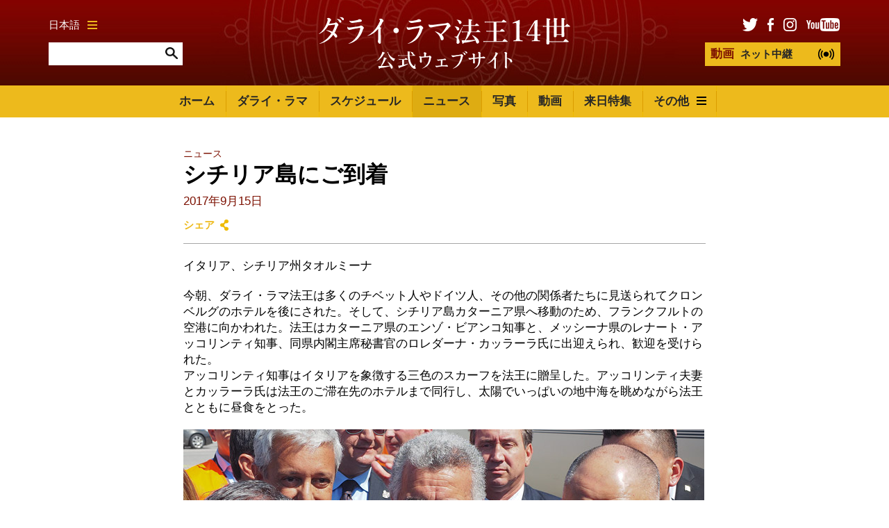

--- FILE ---
content_type: text/html; charset=UTF-8
request_url: https://www.dalailamajapanese.com/news/2017/20170915
body_size: 11774
content:

	


<!DOCTYPE html>
<html lang="ja">

<head>

						
	<title>ダライ・ラマ法王14世日本公式サイト | ダライ・ラマ法王14世日本公式サイト</title>
	<meta name="description" content="ダライ・ラマ法王14世日本公式サイト" />

	<meta property="fb:app_id" content="">
	<meta property="og:url" content="https://www.dalailamajapanese.com/news/2017/20170915" />
	<meta property="og:type" content="website" />
	<meta property="og:title" content="ダライ・ラマ法王14世日本公式サイト | ダライ・ラマ法王14世日本公式サイト" />
	<meta property="og:image" content="https://www.dalailamajapanese.com/assets/pages/_1200x630_crop_center-center_none/social-image.png" />
	<meta property="og:image:width" content="1200" />
	<meta property="og:image:height" content="630" />
	<meta property="og:description" content="ダライ・ラマ法王14世日本公式サイト" />
	<meta property="og:site_name" content="ダライ・ラマ法王14世日本公式サイト" />
	<meta property="og:locale" content="en_US" />
	<meta property="og:locale:alternate" content="en_US" />
	
	<meta name="twitter:card" content="summary_large_image" />
	<meta name="twitter:site" content="" />
	<meta name="twitter:url" content="https://www.dalailamajapanese.com/news/2017/20170915" />
	<meta name="twitter:title" content="ダライ・ラマ法王14世日本公式サイト | ダライ・ラマ法王14世日本公式サイト" />
	<meta name="twitter:description" content="ダライ・ラマ法王14世日本公式サイト" />
	<meta name="twitter:image" content="https://www.dalailamajapanese.com/assets/pages/_1200x600_crop_center-center_none/social-image.png" />

	
	<link rel="home" href="https://www.dalailamajapanese.com/" />
	<link rel="canonical" href="https://www.dalailamajapanese.com/news/2017/20170915">

	<meta http-equiv="X-UA-Compatible" content="IE=edge" />
	<meta http-equiv="Content-Type" content="text/html; charset=utf-8" />
	<meta name="apple-mobile-web-app-title" content="ダライ・ラマ法王14世日本公式サイト">
	<meta name="viewport" content="width=device-width, initial-scale=1.0">

			<!-- AMP pages -->
		<link rel="canonical" href="https://www.dalailamajapanese.com/news/2017/20170915">
		<link rel="amphtml" href="https://www.dalailamajapanese.com/news/2017/20170915/amp">
	
	<!-- Icons -->
	<link rel="shortcut icon" href="/static/min/img/icons/favicon.png" type="image/x-icon" />
	<link rel="apple-touch-icon" href="apple-touch-icon.png">
	<link rel="apple-touch-icon" sizes="120x120" href="/static/min/img/icons/apple-touch-icon-120x120.png">
	<link rel="apple-touch-icon" sizes="180x180" href="/static/min/img/icons/apple-touch-icon-180x180.png">
	<link rel="apple-touch-icon" sizes="76x76" href="/static/min/img/icons/apple-touch-icon-76x76.png">
	<link rel="apple-touch-icon" sizes="152x152" href="/static/min/img/icons/apple-touch-icon-152x152.png">
	<meta name="msapplication-TileColor" content="#FFFFFF" />
	<meta name="msapplication-TileImage" content="/static/min/img/icons/mstile-144x144.png" />
	<meta name="msapplication-square70x70logo" content="/static/min/img/icons/mstile-70x70.png" />
	<meta name="msapplication-square150x150logo" content="/static/min/img/icons/mstile-150x150.png" />
	<meta name="msapplication-wide310x150logo" content="/static/min/img/icons/mstile-310x150.png" />
	<meta name="msapplication-square310x310logo" content="/static/min/img/icons/mstile-310x310.png" />

	<!-- RSS Feeds -->
	<link rel="alternate" type="application/rss+xml" title="ダライ・ラマ法王14世日本公式サイト &raquo; News RSS Feed" href="https://www.dalailamajapanese.com/news/rss/" />
	<link rel="alternate" type="application/rss+xml" title="ダライ・ラマ法王14世日本公式サイト &raquo; Pictures RSS Feed" href="https://www.dalailamajapanese.com/pictures/rss/" />
	<link rel="alternate" type="application/rss+xml" title="ダライ・ラマ法王14世日本公式サイト &raquo; Videos RSS Feed" href="https://www.dalailamajapanese.com/videos/rss/" />

	<!-- Styles -->
	<link href="/static/min/css/styles.min.css" rel="stylesheet">

	<!--[if (lt IE 9)]>
	    <script src="//cdnjs.cloudflare.com/ajax/libs/selectivizr/1.0.2/selectivizr-min.js"></script>
	    <script src="//cdnjs.cloudflare.com/ajax/libs/html5shiv/3.7/html5shiv.min.js"></script>
	<![endif]-->

</head>
<body>

	<div id="fb-root"></div>
	<script>(function(d, s, id) {
	  var js, fjs = d.getElementsByTagName(s)[0];
	  if (d.getElementById(id)) return;
	  js = d.createElement(s); js.id = id;
	  js.src = "//connect.facebook.net/en_GB/sdk.js#xfbml=1&version=v2.8&appId=1448332382136403";
	  fjs.parentNode.insertBefore(js, fjs);
	}(document, 'script', 'facebook-jssdk'));</script>

	<header role="mobile">
		<div class="row">
			<div class="live">
				<a href="/live" class="liveStream"></a>
			</div>
			<div class="logo">
				<a href="/"><img src="/static/min/img/dalai-lama-white-jp.svg" alt="ダライ・ラマ法王14世公式ウェブサイト"></a>
			</div>
			<div class="menu">
				<a href="#" class="burger black toggleMobileNavigation closeMenu" data-content="menuContent">
					<div class="burger-icon">
						<span class="l1"></span>
						<span class="l2"></span>
						<span class="l3"></span>
					</div>
				</a>
			</div>
		</div>
		<div class="quickLinks">
			<div class="column menu active">
				<a href="javascript://" data-target="menuContent">メニュー</a>
			</div>
			<div class="column">
				<a href="javascript://" data-target="searchContent">サイト内検索</a>
			</div>
			<div class="column">
				<a href="javascript://" data-target="socialContent">SNS</a>
			</div>
			<div class="column">
				<a href="javascript://" data-target="languageContent">言語</a>
			</div>
		</div>
	</header>

		<nav role="mobileQuicklinks">
		<ul>
						<li><a href="https://www.dalailamajapanese.com/the-dalai-lama">ダライ・ラマ</a></li>
						<li><a href="https://www.dalailamajapanese.com/schedule">スケジュール</a></li>
						<li><a href="https://www.dalailamajapanese.com/pictures">写真</a></li>
						<li><a href="https://www.dalailamajapanese.com/videos">動画</a></li>
		</ul>
	</nav>
	
	<header role="main">
		<div class="container">
			<div class="search">
				<div class="wrapper">
					<div class="languages">
						<a href="#" class="burger gold languageToggle">
							日本語
							<div class="burger-icon">
								<span class="l1"></span>
								<span class="l2"></span>
								<span class="l3"></span>
							</div>
						</a>
					</div>
					<form action="https://www.dalailamajapanese.com/search/results" class="siteSearch">
						<input type="text" name="q" value="" autocomplete="off">
						<input type="image" src="/static/min/img/search-icon.png">
					</form>
				</div>
			</div>
			<div class="logo">
				<a href="/"><img src="/static/min/img/dalai-lama-white-jp.svg" alt="ダライ・ラマ法王14世公式ウェブサイト"></a>
			</div>
			<div class="social">
				<div class="wrapper">
					<ul class="socialLinks">
						<li><a href="https://twitter.com/dalailamajpn" target="_blank"><img src="/static/min/img/tw-icon.png" alt="ツイッター"></a></li>
						<li><a href="https://www.facebook.com/dalailamajapanese/" target="_blank"><img src="/static/min/img/fb-icon.png" alt="フェイスブック"></a></li>
						<li><a href="https://www.instagram.com/dalailama/" target="_blank"><img src="/static/min/img/instagram-icon.png" alt="インスタグラム"></a></li>
						<li><a href="https://www.youtube.com/dalailamajapanese" target="_blank"><img src="/static/min/img/youtube-icon.png" alt="ユーチューブ"></a></li>
					</ul>
					<a href="/live" class="liveStream">
						<span>動画</span> ネット中継
					</a>
				</div>
			</div>
		</div>
	</header>

	<nav role="desktop">
		<div class="container">
																<ul class="navigation">
						<li><a href="/">ホーム</a></li>
													<li><a href="https://www.dalailamajapanese.com/the-dalai-lama" class="">ダライ・ラマ</a></li>
													<li><a href="https://www.dalailamajapanese.com/schedule" class="">スケジュール</a></li>
													<li><a href="https://www.dalailamajapanese.com/news" class="active">ニュース</a></li>
													<li><a href="https://www.dalailamajapanese.com/pictures" class="">写真</a></li>
													<li><a href="https://www.dalailamajapanese.com/videos" class="">動画</a></li>
													<li><a href="https://www.dalailamajapanese.com/japan-visits" class="">来日特集</a></li>
												<li>
							<a href="#" class="burger dropdownToggle">
								その他
								<div class="burger-icon">
									<span class="l1"></span>
									<span class="l2"></span>
									<span class="l3"></span>
								</div>
							</a>
						</li>
					</ul>
									</div>
		<div class="dropdown">

											<div class="grid grid-quarters">
											<div class="grid-column grid-column-noPadding matchHeight">
							<h6><a href="https://www.dalailamajapanese.com/messages">メッセージ</a></h6>

																							<ul class="subnavigation">
																			<li><a href="https://www.dalailamajapanese.com/messages/compassion-and-human-values">慈悲の心と人間価値</a></li>
																			<li><a href="https://www.dalailamajapanese.com/messages/world-peace">世界平和</a></li>
																			<li><a href="https://www.dalailamajapanese.com/messages/environment">環境</a></li>
																			<li><a href="https://www.dalailamajapanese.com/messages/religious-harmony-1">宗教間の調和</a></li>
																			<li><a href="https://www.dalailamajapanese.com/messages/buddhism">仏教</a></li>
																			<li><a href="https://www.dalailamajapanese.com/messages/retirement-and-reincarnation">引退と転生</a></li>
																			<li><a href="https://www.dalailamajapanese.com/messages/tibet">チベット</a></li>
																			<li><a href="https://www.dalailamajapanese.com/messages/transcripts-and-interviews">インタビューと発言録</a></li>
																			<li><a href="https://www.dalailamajapanese.com/messages/acceptance-speeches">各賞の受諾スピーチ</a></li>
																	</ul>
							
						</div>
											<div class="grid-column grid-column-noPadding matchHeight">
							<h6><a href="https://www.dalailamajapanese.com/teachings">法話</a></h6>

																							<ul class="subnavigation">
																			<li><a href="https://www.dalailamajapanese.com/teachings/attending-the-teachings">インドでの法話会に参加するためのアドバイス</a></li>
																			<li><a href="https://www.dalailamajapanese.com/teachings/dharamsala-guide">ダラムサラ・ガイド</a></li>
																			<li><a href="https://www.dalailamajapanese.com/teachings/training-the-mind">心の訓練</a></li>
																			<li><a href="https://www.dalailamajapanese.com/teachings/words-of-truth">『真実の言葉』</a></li>
																			<li><a href="https://www.dalailamajapanese.com/teachings/kalachakra-initiations">カーラチャクラについて</a></li>
																	</ul>
							
						</div>
											<div class="grid-column grid-column-noPadding matchHeight">
							<h6><a href="https://www.dalailamajapanese.com/office">法王庁</a></h6>

																							<ul class="subnavigation">
																			<li><a href="https://www.dalailamajapanese.com/office/public-audiences">一般謁見</a></li>
																			<li><a href="https://www.dalailamajapanese.com/office/private-audiences">個人謁見</a></li>
																			<li><a href="https://www.dalailamajapanese.com/office/media-interviews">報道関係者のインタビュー</a></li>
																			<li><a href="https://www.dalailamajapanese.com/office/invitations">招聘</a></li>
																			<li><a href="https://www.dalailamajapanese.com/office/contact">問い合せ先</a></li>
																			<li><a href="https://www.dalailamajapanese.com/office/the-dalai-lama-trust">ダライ・ラマ基金</a></li>
																	</ul>
							
						</div>
										<div class="grid-column grid-column-noPadding matchHeight grid-column-books">
						<h6><a href="/books">書籍</a></h6>
						<ul class="books">
															<li>
									<div class="image">
																				<img 
											src="[data-uri]
" 
											data-src="/assets/books/_bookCover/book_083.jpg" 
											alt="よろこびの書 変わりゆく世界のなかで幸せに生きるということ"
										>					
									</div>
								</li>
															<li>
									<div class="image">
																				<img 
											src="[data-uri]
" 
											data-src="/assets/books/_bookCover/book_081.jpg" 
											alt="ダライ・ラマ英語スピーチ集 ― Be Optimistic！楽観主義でいこう！"
										>					
									</div>
								</li>
															<li>
									<div class="image">
																				<img 
											src="[data-uri]
" 
											data-src="/assets/books/_bookCover/book_082.jpg" 
											alt="ダライ・ラマ 声明 1961-2011"
										>					
									</div>
								</li>
															<li>
									<div class="image">
																				<img 
											src="[data-uri]
" 
											data-src="/assets/books/_bookCover/book_080.jpg" 
											alt="愛と信念の言葉"
										>					
									</div>
								</li>
															<li>
									<div class="image">
																				<img 
											src="[data-uri]
" 
											data-src="/assets/books/_bookCover/book_078.jpg" 
											alt="ダライ・ラマ『菩提心の解説』"
										>					
									</div>
								</li>
															<li>
									<div class="image">
																				<img 
											src="[data-uri]
" 
											data-src="/assets/books/_bookCover/book_077.jpg" 
											alt="小さないじわるを消すだけで"
										>					
									</div>
								</li>
													</ul>
						<a href="/books" class="xsmall">すべて見る</a>

					</div>
				</div>
			
		</div>
	</nav>

	<div class="hideOnNavigation">

		
	<section role="header" class="small">
		<div class="grid grid-twothirds-centered">
			<div class="grid-column grid-column-noPadding">
				
<ul class="breadcrumb">

			<li><a href="/news">ニュース</a></li>

	</ul>
				<h1>
									シチリア島にご到着
									<span>
						
 											2017年9月15日
										</span>
				</h1>
				<div class="controls">
					<div class="sharing">
						<a href="" class="shareToggle">シェア</a>					</div>
				</div>
			</div>
		</div>
	</section>

	<section role="newsPost">
		<div class="grid grid-twothirds-centered">
			<div class="grid-column showCaptions fitVideos newsContentArea">
				<p>イタリア、シチリア州タオルミーナ</p><p>今朝、ダライ・ラマ法王は多くのチベット人やドイツ人、その他の関係者たちに見送られてクロンベルグのホテルを後にされた。そして、シチリア島カターニア県へ移動のため、フランクフルトの空港に向かわれた。法王はカターニア県のエンゾ・ビアンコ知事と、メッシーナ県のレナート・アッコリンティ知事、同県内閣主席秘書官のロレダーナ・カッラーラ氏に出迎えられ、歓迎を受けられた。<br>アッコリンティ知事はイタリアを象徴する三色のスカーフを法王に贈呈した。アッコリンティ夫妻とカッラーラ氏は法王のご滞在先のホテルまで同行し、太陽でいっぱいの地中海を眺めながら法王とともに昼食をとった。</p><figure><img src="/assets/news-articles/2017-09-15-Sicily-N01-P9150043.jpg" alt="カターニアの空港で、同県のエンゾ・ビアンコ知事とメッシーナ県のレナート・アッコリンティ知事に出迎えられるダライ・ラマ法王。2017年9月15日、イタリア、シチリア州（撮影：ジェレミー・ラッセル / 法王庁）" title="カターニアの空港で、同県のエンゾ・ビアンコ知事とメッシーナ県のレナート・アッコリンティ知事に出迎えられるダライ・ラマ法王。2017年9月15日、イタリア、シチリア州（撮影：ジェレミー・ラッセル / 法王庁）"></figure><p>明日の午前中、ダライ・ラマ法王はギリシャ劇場で「平和とは人々との出会い」と題する一般講演を行われる予定である。</p>
			</div>
		</div>
	</section>


		<footer role="social">
			<div class="container">
				<ul>
					<li><a href="https://twitter.com/dalailamajpn" target="_blank"><img src="/static/min/img/tw-icon-large.png" alt="フェイスブック"></a></li>
					<li><a href="https://www.facebook.com/dalailamajapanese/" target="_blank"><img src="/static/min/img/fb-icon-large.png" alt="ツイッター"></a></li>
					<li><a href="https://www.instagram.com/dalailama/" target="_blank"><img src="/static/min/img/instagram-icon-large.png" alt="インスタグラム"></a></li>
					<li><a href="https://www.youtube.com/dalailamajapanese" target="_blank"><img src="/static/min/img/youtube-icon-large.png" alt="ユーチューブ"></a></li>
				</ul>
			</div>
		</footer>

		<footer role="copyright">
			<div class="container">
				<ul>
					<li class="first">ダライ・ラマ法王14世公式ウェブサイトに掲載の記事・写真などの著作権はダライ・ラマ法王庁または、正当な権利を有する第三者に属します。</li>
				</ul>
			</div>
		</footer>

	</div>

	<div class="overlayScreen"></div>

	<div class="tintedScreen"></div>
	<div class="socialSharingPopup">
		<div class="padding">
			<h3>シェア</h3>
			<ul>
				<li class="facebook"><a href="https://www.facebook.com/sharer/sharer.php?u=/news/2017/20170915" target="_blank">フェイスブック</a></li>
				<li class="twitter"><a href="https://twitter.com/share?text=シチリア島にご到着&amp;url=/news/2017/20170915" target="_blank">ツイッター</a></li>
				<li class="email"><a href="/cdn-cgi/l/email-protection#152a6660777f70766128597c7b7e357a7b35617d7035517479747c355974787435627077667c6170337478652e777a716c28567d70767e357a606135617d7c6635657472702f353a7b7062663a272524223a27252422252c2420">メール</a></li>
			</ul>
			<div class="clipboard">
				<a href="javascript://" class="button gold copy" data-clipboard-target="#copyToClipboard" alt="Copy to clipboard">コピーする</a>
				<input type="text" id="copyToClipboard" value="/news/2017/20170915">
			</div>
		</div>
	</div>
	<div class="languagePopup">
		<div class="padding">
			<h3>言語を選択</h3>
			<ul>
				<li><a href="http://www.dalailamaworld.com/" target="_blank"><img src="/static/min/img/languages/chinese.png" alt="Chinese"></a></li>
				<li><a href="http://www.gyalwarinpoche.com/" target="_blank"><img src="/static/min/img/languages/tibetan.png" alt="Tibetan"></a></li>
				<li><a href="http://www.dalailamahindi.com/" target="_blank"><img src="/static/min/img/languages/hindi.png" alt="Hindi"></a></li>
				<li><a href="https://www.dalailama.com/" target="_blank"><img src="/static/min/img/languages/english.png" alt="English"></a></li>
				<li><a href="http://it.dalailama.com/" target="_blank"><img src="/static/min/img/languages/italiano.png" alt="Italiano"></a></li>
				<li><a href="http://de.dalailama.com/" target="_blank"><img src="/static/min/img/languages/deutsch.png" alt="Deutsch"></a></li>
				<li><a href="https://mn.dalailama.com/" target="_blank"><img src="/static/min/img/languages/mongol.png" alt="Mongolian"></a></li>
				<li><a href="https://ru.dalailama.com/" target="_blank"><img src="/static/min/img/languages/russian.png" alt="Russian"></a></li>
				<li><a href="https://fr.dalailama.com/" target="_blank"><img src="/static/min/img/languages/french.png" alt="Français"></a></li>
				<li><a href="https://vn.dalailama.com/" target="_blank"><img src="/static/min/img/languages/vietnamese.png" alt="Tiếng Việt"></a></li>
				<li><a href="http://eldalailama.com/" target="_blank"><img src="/static/min/img/languages/spanish.png" alt="Español"></a></li>
			</ul>
		</div>
	</div>

	<div class="mobileNavigation">
		<div class="socialContent screen">
			<h3>ソーシャル・ネットワーキング・サービス</h3>
			<ul>
				<li><a href="https://www.facebook.com/dalailamajapanese/" target="_blank">フェイスブック</a></li>
				<li><a href="https://twitter.com/dalailamajpn" target="_blank">ツイッター</a></li>
				<li><a href="https://www.instagram.com/dalailama/" target="_blank">インスタグラム</a></li>
				<li><a href="https://www.youtube.com/dalailamajapanese" target="_blank">ユーチューブ</a></li>
			</ul>
		</div>
		<div class="languageContent screen">
			<h3>言語を選択</h3>
			<ul>
				<li><a href="http://www.dalailamaworld.com/" target="_blank">Chinese</a></li>
				<li><a href="http://www.gyalwarinpoche.com/" target="_blank">Tibetan</a></li>
				<li><a href="http://www.dalailamahindi.com/" target="_blank">Hindi</a></li>
				<li><a href="https://www.dalailama.com/" target="_blank">English</a></li>
				<li><a href="http://de.dalailama.com/" target="_blank">Deutsch</a></li>
				<li><a href="http://it.dalailama.com/" target="_blank">Italiano</a></li>
				<li><a href="https://mn.dalailama.com/" target="_blank">Mongolian</a></li>
				<li><a href="https://ru.dalailama.com/" target="_blank">Russian</a></li>
				<li><a href="https://fr.dalailama.com/" target="_blank">Français</a></li>
				<li><a href="https://vn.dalailama.com/" target="_blank">Tiếng Việt</a></li>
				<li><a href="http://eldalailama.com/" target="_blank">Español</a></li>
			</ul>
		</div>
		<div class="searchContent screen">
			<form action="https://www.dalailamajapanese.com/search/results" class="siteSearch">
				<h3>サイト内検索</h3>
				<input type="text" name="q" value="" autocomplete="off">
				<input type="image" src="/static/min/img/search-icon.png">
			</form>
			<h3>上位検索キーワード</h3>
			<ul>
				<li><a href="/search/results?q=schedule">スケジュール</a></li>
				<li><a href="/search/results?q=biography">略歴</a></li>
				<li><a href="/search/results?q=awards">受賞歴</a></li>
			</ul>
		</div>
		<div class="menuContent screen">
			 			<ul>
 				<li class="nav-item-level-1"><a href="/">ホーム</a></li>
				
																																																														
					<li class="nav-item-level-1    nav-item-has-children " id="nav-item-1">
						<a href="https://www.dalailamajapanese.com/the-dalai-lama">
							ダライ・ラマ
						</a>
												<span class="toggle-children toggle-children-trigger">
							<svg xmlns="http://www.w3.org/2000/svg" width="40px" height="40px" viewBox="0 0 24 24"><path d="M16.59 8.59L12 13.17 7.41 8.59 6 10l6 6 6-6z"/ fill="#edba1c"></svg>
						</span>
						
													<ul class="children">
																
								
																																																														
					<li class="nav-item-level-2    nav-item-has-children " id="nav-item-2">
						<a href="https://www.dalailamajapanese.com/the-dalai-lama/biography-and-daily-life">
							ダライ・ラマ法王14世の歩み
						</a>
												<span class="toggle-children toggle-children-trigger">
							<svg xmlns="http://www.w3.org/2000/svg" width="40px" height="40px" viewBox="0 0 24 24"><path d="M16.59 8.59L12 13.17 7.41 8.59 6 10l6 6 6-6z"/ fill="#edba1c"></svg>
						</span>
						
													<ul class="children">
																
								
																																																														
					<li class="nav-item-level-3     " id="nav-item-3">
						<a href="https://www.dalailamajapanese.com/the-dalai-lama/biography-and-daily-life/three-main-commitments">
							三つの主な使命について
						</a>
						
						
						 
					</li>
				
																																																														
					<li class="nav-item-level-3     " id="nav-item-4">
						<a href="https://www.dalailamajapanese.com/the-dalai-lama/biography-and-daily-life/brief-biography">
							ダライ・ラマ法王14世の略歴
						</a>
						
						
						 
					</li>
				
																																																														
					<li class="nav-item-level-3     " id="nav-item-5">
						<a href="https://www.dalailamajapanese.com/the-dalai-lama/biography-and-daily-life/birth-to-exile">
							誕生から亡命まで
						</a>
						
						
						 
					</li>
				
																																																														
					<li class="nav-item-level-3    nav-item-has-children " id="nav-item-6">
						<a href="https://www.dalailamajapanese.com/the-dalai-lama/biography-and-daily-life/retirement">
							引退について
						</a>
												<span class="toggle-children toggle-children-trigger">
							<svg xmlns="http://www.w3.org/2000/svg" width="40px" height="40px" viewBox="0 0 24 24"><path d="M16.59 8.59L12 13.17 7.41 8.59 6 10l6 6 6-6z"/ fill="#edba1c"></svg>
						</span>
						
													<ul class="children">
																
								
																																																														
					<li class="nav-item-level-4     " id="nav-item-7">
						<a href="https://www.dalailamajapanese.com/the-dalai-lama/biography-and-daily-life/retirement/52nd-anniversary-of-tibetan-uprising-day-statement">
							チベット民族蜂起52周年記念日におけるダライ・ラマ法王の声明
						</a>
						
						
						 
					</li>
				
																																																														
					<li class="nav-item-level-4     " id="nav-item-8">
						<a href="https://www.dalailamajapanese.com/the-dalai-lama/biography-and-daily-life/retirement/message-to-14th-assembly">
							第14期チベット亡命政権議会に際してのダライ・ラマ法王のメッセージ
						</a>
						
						
						 
					</li>
				
																																																														
					<li class="nav-item-level-4     " id="nav-item-9">
						<a href="https://www.dalailamajapanese.com/the-dalai-lama/biography-and-daily-life/retirement/retirement-remarks">
							ダライ・ラマ法王、引退について語る
						</a>
						
						
						 
					</li>
											</ul>
						
						 
					</li>
				
																																																														
					<li class="nav-item-level-3     " id="nav-item-10">
						<a href="https://www.dalailamajapanese.com/the-dalai-lama/biography-and-daily-life/reincarnation">
							ダライ・ラマの化身認定制度について
						</a>
						
						
						 
					</li>
				
																																																														
					<li class="nav-item-level-3     " id="nav-item-11">
						<a href="https://www.dalailamajapanese.com/the-dalai-lama/biography-and-daily-life/a-routine-day">
							日常
						</a>
						
						
						 
					</li>
				
																																																														
					<li class="nav-item-level-3     " id="nav-item-12">
						<a href="https://www.dalailamajapanese.com/the-dalai-lama/biography-and-daily-life/questions-answers">
							質疑応答
						</a>
						
						
						 
					</li>
				
																																																														
					<li class="nav-item-level-3     " id="nav-item-13">
						<a href="https://www.dalailamajapanese.com/the-dalai-lama/biography-and-daily-life/chronology-of-events">
							年表
						</a>
						
						
						 
					</li>
											</ul>
						
						 
					</li>
				
																																																														
					<li class="nav-item-level-2    nav-item-has-children " id="nav-item-14">
						<a href="https://www.dalailamajapanese.com/the-dalai-lama/previous-dalai-lamas">
							歴代ダライ・ラマ法王
						</a>
												<span class="toggle-children toggle-children-trigger">
							<svg xmlns="http://www.w3.org/2000/svg" width="40px" height="40px" viewBox="0 0 24 24"><path d="M16.59 8.59L12 13.17 7.41 8.59 6 10l6 6 6-6z"/ fill="#edba1c"></svg>
						</span>
						
													<ul class="children">
																
								
																																																														
					<li class="nav-item-level-3     " id="nav-item-15">
						<a href="https://www.dalailamajapanese.com/the-dalai-lama/previous-dalai-lamas/previous-dalai-lama">
							歴代ダライ・ラマ法王の略歴
						</a>
						
						
						 
					</li>
											</ul>
						
						 
					</li>
											</ul>
						
						 
					</li>
				
																																																														
					<li class="nav-item-level-1    nav-item-has-children " id="nav-item-16">
						<a href="https://www.dalailamajapanese.com/schedule">
							スケジュール
						</a>
												<span class="toggle-children toggle-children-trigger">
							<svg xmlns="http://www.w3.org/2000/svg" width="40px" height="40px" viewBox="0 0 24 24"><path d="M16.59 8.59L12 13.17 7.41 8.59 6 10l6 6 6-6z"/ fill="#edba1c"></svg>
						</span>
						
													<ul class="children">
																											<li class="nav-item-level-2"><a href="/schedule/2026-schedule-archive">2026年履歴</a></li>
																			<li class="nav-item-level-2"><a href="/schedule/2025-schedule-archive">2025年履歴</a></li>
																			<li class="nav-item-level-2"><a href="/schedule/2024-schedule-archive">2024年履歴</a></li>
																			<li class="nav-item-level-2"><a href="/schedule/2023-schedule-archive">2023年履歴</a></li>
																			<li class="nav-item-level-2"><a href="/schedule/2022-schedule-archive">2022年履歴</a></li>
																			<li class="nav-item-level-2"><a href="/schedule/2021-schedule-archive">2021年履歴</a></li>
																			<li class="nav-item-level-2"><a href="/schedule/2020-schedule-archive">2020年履歴</a></li>
																			<li class="nav-item-level-2"><a href="/schedule/2019-schedule-archive">2019年履歴</a></li>
																			<li class="nav-item-level-2"><a href="/schedule/2018-schedule-archive">2018年履歴</a></li>
																			<li class="nav-item-level-2"><a href="/schedule/2017-schedule-archive">2017年履歴</a></li>
																									
								
																																																														
					<li class="nav-item-level-2     " id="nav-item-17">
						<a href="https://www.dalailamajapanese.com/schedule/2016-archive">
							2016年履歴
						</a>
						
						
						 
					</li>
				
																																																														
					<li class="nav-item-level-2     " id="nav-item-18">
						<a href="https://www.dalailamajapanese.com/schedule/2015-archive">
							2015年履歴
						</a>
						
						
						 
					</li>
											</ul>
						
						 
					</li>
				
																																																														
					<li class="nav-item-level-1     nav-item-has-children" id="nav-item-19">
						<a href="https://www.dalailamajapanese.com/news">
							ニュース
						</a>
												<span class="toggle-children toggle-children-trigger">
							<svg xmlns="http://www.w3.org/2000/svg" width="40px" height="40px" viewBox="0 0 24 24"><path d="M16.59 8.59L12 13.17 7.41 8.59 6 10l6 6 6-6z"/ fill="#edba1c"></svg>
						</span>
						
						
						 							<ul class="children">
																										<li class="nav-item-has-children nav-item-level-2">
										<a href="#" class="toggle-children-trigger">2026年履歴</a>
										<span class="toggle-children toggle-children-trigger">
											<svg xmlns="http://www.w3.org/2000/svg" width="40px" height="40px" viewBox="0 0 24 24"><path d="M16.59 8.59L12 13.17 7.41 8.59 6 10l6 6 6-6z"/ fill="#edba1c"></svg>
										</span>
										<ul class="children">
																							
																																			
																																			
																																			
																																			
																																			
																																			
																																			
																																			
																																			
																																			
																																																<li class="nav-item-level-3">
														<a href="https://www.dalailamajapanese.com/news/archive/2026/1">January</a>
													</li>
																																	</ul>
									</li>
																										<li class="nav-item-has-children nav-item-level-2">
										<a href="#" class="toggle-children-trigger">2025年履歴</a>
										<span class="toggle-children toggle-children-trigger">
											<svg xmlns="http://www.w3.org/2000/svg" width="40px" height="40px" viewBox="0 0 24 24"><path d="M16.59 8.59L12 13.17 7.41 8.59 6 10l6 6 6-6z"/ fill="#edba1c"></svg>
										</span>
										<ul class="children">
																																				<li class="nav-item-level-3">
														<a href="https://www.dalailamajapanese.com/news/archive/2025/12">December</a>
													</li>
																																																<li class="nav-item-level-3">
														<a href="https://www.dalailamajapanese.com/news/archive/2025/11">November</a>
													</li>
																																																<li class="nav-item-level-3">
														<a href="https://www.dalailamajapanese.com/news/archive/2025/10">October</a>
													</li>
																																																<li class="nav-item-level-3">
														<a href="https://www.dalailamajapanese.com/news/archive/2025/9">September</a>
													</li>
																																																<li class="nav-item-level-3">
														<a href="https://www.dalailamajapanese.com/news/archive/2025/8">August</a>
													</li>
																																																<li class="nav-item-level-3">
														<a href="https://www.dalailamajapanese.com/news/archive/2025/7">July</a>
													</li>
																																																<li class="nav-item-level-3">
														<a href="https://www.dalailamajapanese.com/news/archive/2025/6">June</a>
													</li>
																																																<li class="nav-item-level-3">
														<a href="https://www.dalailamajapanese.com/news/archive/2025/5">May</a>
													</li>
																																																<li class="nav-item-level-3">
														<a href="https://www.dalailamajapanese.com/news/archive/2025/4">April</a>
													</li>
																																																<li class="nav-item-level-3">
														<a href="https://www.dalailamajapanese.com/news/archive/2025/3">March</a>
													</li>
																																																<li class="nav-item-level-3">
														<a href="https://www.dalailamajapanese.com/news/archive/2025/2">February</a>
													</li>
																																																<li class="nav-item-level-3">
														<a href="https://www.dalailamajapanese.com/news/archive/2025/1">January</a>
													</li>
																																	</ul>
									</li>
																										<li class="nav-item-has-children nav-item-level-2">
										<a href="#" class="toggle-children-trigger">2024年履歴</a>
										<span class="toggle-children toggle-children-trigger">
											<svg xmlns="http://www.w3.org/2000/svg" width="40px" height="40px" viewBox="0 0 24 24"><path d="M16.59 8.59L12 13.17 7.41 8.59 6 10l6 6 6-6z"/ fill="#edba1c"></svg>
										</span>
										<ul class="children">
																																				<li class="nav-item-level-3">
														<a href="https://www.dalailamajapanese.com/news/archive/2024/12">December</a>
													</li>
																																																<li class="nav-item-level-3">
														<a href="https://www.dalailamajapanese.com/news/archive/2024/11">November</a>
													</li>
																																																<li class="nav-item-level-3">
														<a href="https://www.dalailamajapanese.com/news/archive/2024/10">October</a>
													</li>
																																																<li class="nav-item-level-3">
														<a href="https://www.dalailamajapanese.com/news/archive/2024/9">September</a>
													</li>
																																																<li class="nav-item-level-3">
														<a href="https://www.dalailamajapanese.com/news/archive/2024/8">August</a>
													</li>
																																																<li class="nav-item-level-3">
														<a href="https://www.dalailamajapanese.com/news/archive/2024/7">July</a>
													</li>
																																																<li class="nav-item-level-3">
														<a href="https://www.dalailamajapanese.com/news/archive/2024/6">June</a>
													</li>
																																																<li class="nav-item-level-3">
														<a href="https://www.dalailamajapanese.com/news/archive/2024/5">May</a>
													</li>
																																																<li class="nav-item-level-3">
														<a href="https://www.dalailamajapanese.com/news/archive/2024/4">April</a>
													</li>
																																																<li class="nav-item-level-3">
														<a href="https://www.dalailamajapanese.com/news/archive/2024/3">March</a>
													</li>
																																																<li class="nav-item-level-3">
														<a href="https://www.dalailamajapanese.com/news/archive/2024/2">February</a>
													</li>
																																																<li class="nav-item-level-3">
														<a href="https://www.dalailamajapanese.com/news/archive/2024/1">January</a>
													</li>
																																	</ul>
									</li>
																										<li class="nav-item-has-children nav-item-level-2">
										<a href="#" class="toggle-children-trigger">2023年履歴</a>
										<span class="toggle-children toggle-children-trigger">
											<svg xmlns="http://www.w3.org/2000/svg" width="40px" height="40px" viewBox="0 0 24 24"><path d="M16.59 8.59L12 13.17 7.41 8.59 6 10l6 6 6-6z"/ fill="#edba1c"></svg>
										</span>
										<ul class="children">
																																				<li class="nav-item-level-3">
														<a href="https://www.dalailamajapanese.com/news/archive/2023/12">December</a>
													</li>
																																																<li class="nav-item-level-3">
														<a href="https://www.dalailamajapanese.com/news/archive/2023/11">November</a>
													</li>
																																																<li class="nav-item-level-3">
														<a href="https://www.dalailamajapanese.com/news/archive/2023/10">October</a>
													</li>
																																																<li class="nav-item-level-3">
														<a href="https://www.dalailamajapanese.com/news/archive/2023/9">September</a>
													</li>
																																																<li class="nav-item-level-3">
														<a href="https://www.dalailamajapanese.com/news/archive/2023/8">August</a>
													</li>
																																																<li class="nav-item-level-3">
														<a href="https://www.dalailamajapanese.com/news/archive/2023/7">July</a>
													</li>
																																																<li class="nav-item-level-3">
														<a href="https://www.dalailamajapanese.com/news/archive/2023/6">June</a>
													</li>
																																																<li class="nav-item-level-3">
														<a href="https://www.dalailamajapanese.com/news/archive/2023/5">May</a>
													</li>
																																																<li class="nav-item-level-3">
														<a href="https://www.dalailamajapanese.com/news/archive/2023/4">April</a>
													</li>
																																																<li class="nav-item-level-3">
														<a href="https://www.dalailamajapanese.com/news/archive/2023/3">March</a>
													</li>
																																																<li class="nav-item-level-3">
														<a href="https://www.dalailamajapanese.com/news/archive/2023/2">February</a>
													</li>
																																																<li class="nav-item-level-3">
														<a href="https://www.dalailamajapanese.com/news/archive/2023/1">January</a>
													</li>
																																	</ul>
									</li>
																										<li class="nav-item-has-children nav-item-level-2">
										<a href="#" class="toggle-children-trigger">2022年履歴</a>
										<span class="toggle-children toggle-children-trigger">
											<svg xmlns="http://www.w3.org/2000/svg" width="40px" height="40px" viewBox="0 0 24 24"><path d="M16.59 8.59L12 13.17 7.41 8.59 6 10l6 6 6-6z"/ fill="#edba1c"></svg>
										</span>
										<ul class="children">
																																				<li class="nav-item-level-3">
														<a href="https://www.dalailamajapanese.com/news/archive/2022/12">December</a>
													</li>
																																																<li class="nav-item-level-3">
														<a href="https://www.dalailamajapanese.com/news/archive/2022/11">November</a>
													</li>
																																																<li class="nav-item-level-3">
														<a href="https://www.dalailamajapanese.com/news/archive/2022/10">October</a>
													</li>
																																																<li class="nav-item-level-3">
														<a href="https://www.dalailamajapanese.com/news/archive/2022/9">September</a>
													</li>
																																																<li class="nav-item-level-3">
														<a href="https://www.dalailamajapanese.com/news/archive/2022/8">August</a>
													</li>
																																																<li class="nav-item-level-3">
														<a href="https://www.dalailamajapanese.com/news/archive/2022/7">July</a>
													</li>
																																																<li class="nav-item-level-3">
														<a href="https://www.dalailamajapanese.com/news/archive/2022/6">June</a>
													</li>
																																																<li class="nav-item-level-3">
														<a href="https://www.dalailamajapanese.com/news/archive/2022/5">May</a>
													</li>
																																																<li class="nav-item-level-3">
														<a href="https://www.dalailamajapanese.com/news/archive/2022/4">April</a>
													</li>
																																																<li class="nav-item-level-3">
														<a href="https://www.dalailamajapanese.com/news/archive/2022/3">March</a>
													</li>
																																																<li class="nav-item-level-3">
														<a href="https://www.dalailamajapanese.com/news/archive/2022/2">February</a>
													</li>
																																																<li class="nav-item-level-3">
														<a href="https://www.dalailamajapanese.com/news/archive/2022/1">January</a>
													</li>
																																	</ul>
									</li>
																										<li class="nav-item-has-children nav-item-level-2">
										<a href="#" class="toggle-children-trigger">2021年履歴</a>
										<span class="toggle-children toggle-children-trigger">
											<svg xmlns="http://www.w3.org/2000/svg" width="40px" height="40px" viewBox="0 0 24 24"><path d="M16.59 8.59L12 13.17 7.41 8.59 6 10l6 6 6-6z"/ fill="#edba1c"></svg>
										</span>
										<ul class="children">
																																				<li class="nav-item-level-3">
														<a href="https://www.dalailamajapanese.com/news/archive/2021/12">December</a>
													</li>
																																																<li class="nav-item-level-3">
														<a href="https://www.dalailamajapanese.com/news/archive/2021/11">November</a>
													</li>
																																																<li class="nav-item-level-3">
														<a href="https://www.dalailamajapanese.com/news/archive/2021/10">October</a>
													</li>
																																																<li class="nav-item-level-3">
														<a href="https://www.dalailamajapanese.com/news/archive/2021/9">September</a>
													</li>
																																																<li class="nav-item-level-3">
														<a href="https://www.dalailamajapanese.com/news/archive/2021/8">August</a>
													</li>
																																																<li class="nav-item-level-3">
														<a href="https://www.dalailamajapanese.com/news/archive/2021/7">July</a>
													</li>
																																																<li class="nav-item-level-3">
														<a href="https://www.dalailamajapanese.com/news/archive/2021/6">June</a>
													</li>
																																																<li class="nav-item-level-3">
														<a href="https://www.dalailamajapanese.com/news/archive/2021/5">May</a>
													</li>
																																																<li class="nav-item-level-3">
														<a href="https://www.dalailamajapanese.com/news/archive/2021/4">April</a>
													</li>
																																																<li class="nav-item-level-3">
														<a href="https://www.dalailamajapanese.com/news/archive/2021/3">March</a>
													</li>
																																																<li class="nav-item-level-3">
														<a href="https://www.dalailamajapanese.com/news/archive/2021/2">February</a>
													</li>
																																																<li class="nav-item-level-3">
														<a href="https://www.dalailamajapanese.com/news/archive/2021/1">January</a>
													</li>
																																	</ul>
									</li>
																										<li class="nav-item-has-children nav-item-level-2">
										<a href="#" class="toggle-children-trigger">2020年履歴</a>
										<span class="toggle-children toggle-children-trigger">
											<svg xmlns="http://www.w3.org/2000/svg" width="40px" height="40px" viewBox="0 0 24 24"><path d="M16.59 8.59L12 13.17 7.41 8.59 6 10l6 6 6-6z"/ fill="#edba1c"></svg>
										</span>
										<ul class="children">
																																				<li class="nav-item-level-3">
														<a href="https://www.dalailamajapanese.com/news/archive/2020/12">December</a>
													</li>
																																																<li class="nav-item-level-3">
														<a href="https://www.dalailamajapanese.com/news/archive/2020/11">November</a>
													</li>
																																																<li class="nav-item-level-3">
														<a href="https://www.dalailamajapanese.com/news/archive/2020/10">October</a>
													</li>
																																																<li class="nav-item-level-3">
														<a href="https://www.dalailamajapanese.com/news/archive/2020/9">September</a>
													</li>
																																																<li class="nav-item-level-3">
														<a href="https://www.dalailamajapanese.com/news/archive/2020/8">August</a>
													</li>
																																																<li class="nav-item-level-3">
														<a href="https://www.dalailamajapanese.com/news/archive/2020/7">July</a>
													</li>
																																																<li class="nav-item-level-3">
														<a href="https://www.dalailamajapanese.com/news/archive/2020/6">June</a>
													</li>
																																																<li class="nav-item-level-3">
														<a href="https://www.dalailamajapanese.com/news/archive/2020/5">May</a>
													</li>
																																																<li class="nav-item-level-3">
														<a href="https://www.dalailamajapanese.com/news/archive/2020/4">April</a>
													</li>
																																																<li class="nav-item-level-3">
														<a href="https://www.dalailamajapanese.com/news/archive/2020/3">March</a>
													</li>
																																																<li class="nav-item-level-3">
														<a href="https://www.dalailamajapanese.com/news/archive/2020/2">February</a>
													</li>
																																																<li class="nav-item-level-3">
														<a href="https://www.dalailamajapanese.com/news/archive/2020/1">January</a>
													</li>
																																	</ul>
									</li>
																										<li class="nav-item-has-children nav-item-level-2">
										<a href="#" class="toggle-children-trigger">2019年履歴</a>
										<span class="toggle-children toggle-children-trigger">
											<svg xmlns="http://www.w3.org/2000/svg" width="40px" height="40px" viewBox="0 0 24 24"><path d="M16.59 8.59L12 13.17 7.41 8.59 6 10l6 6 6-6z"/ fill="#edba1c"></svg>
										</span>
										<ul class="children">
																																				<li class="nav-item-level-3">
														<a href="https://www.dalailamajapanese.com/news/archive/2019/12">December</a>
													</li>
																																																<li class="nav-item-level-3">
														<a href="https://www.dalailamajapanese.com/news/archive/2019/11">November</a>
													</li>
																																																<li class="nav-item-level-3">
														<a href="https://www.dalailamajapanese.com/news/archive/2019/10">October</a>
													</li>
																																																<li class="nav-item-level-3">
														<a href="https://www.dalailamajapanese.com/news/archive/2019/9">September</a>
													</li>
																																																<li class="nav-item-level-3">
														<a href="https://www.dalailamajapanese.com/news/archive/2019/8">August</a>
													</li>
																																																<li class="nav-item-level-3">
														<a href="https://www.dalailamajapanese.com/news/archive/2019/7">July</a>
													</li>
																																																<li class="nav-item-level-3">
														<a href="https://www.dalailamajapanese.com/news/archive/2019/6">June</a>
													</li>
																																																<li class="nav-item-level-3">
														<a href="https://www.dalailamajapanese.com/news/archive/2019/5">May</a>
													</li>
																																																<li class="nav-item-level-3">
														<a href="https://www.dalailamajapanese.com/news/archive/2019/4">April</a>
													</li>
																																																<li class="nav-item-level-3">
														<a href="https://www.dalailamajapanese.com/news/archive/2019/3">March</a>
													</li>
																																																<li class="nav-item-level-3">
														<a href="https://www.dalailamajapanese.com/news/archive/2019/2">February</a>
													</li>
																																																<li class="nav-item-level-3">
														<a href="https://www.dalailamajapanese.com/news/archive/2019/1">January</a>
													</li>
																																	</ul>
									</li>
																										<li class="nav-item-has-children nav-item-level-2">
										<a href="#" class="toggle-children-trigger">2018年履歴</a>
										<span class="toggle-children toggle-children-trigger">
											<svg xmlns="http://www.w3.org/2000/svg" width="40px" height="40px" viewBox="0 0 24 24"><path d="M16.59 8.59L12 13.17 7.41 8.59 6 10l6 6 6-6z"/ fill="#edba1c"></svg>
										</span>
										<ul class="children">
																																				<li class="nav-item-level-3">
														<a href="https://www.dalailamajapanese.com/news/archive/2018/12">December</a>
													</li>
																																																<li class="nav-item-level-3">
														<a href="https://www.dalailamajapanese.com/news/archive/2018/11">November</a>
													</li>
																																																<li class="nav-item-level-3">
														<a href="https://www.dalailamajapanese.com/news/archive/2018/10">October</a>
													</li>
																																																<li class="nav-item-level-3">
														<a href="https://www.dalailamajapanese.com/news/archive/2018/9">September</a>
													</li>
																																																<li class="nav-item-level-3">
														<a href="https://www.dalailamajapanese.com/news/archive/2018/8">August</a>
													</li>
																																																<li class="nav-item-level-3">
														<a href="https://www.dalailamajapanese.com/news/archive/2018/7">July</a>
													</li>
																																																<li class="nav-item-level-3">
														<a href="https://www.dalailamajapanese.com/news/archive/2018/6">June</a>
													</li>
																																																<li class="nav-item-level-3">
														<a href="https://www.dalailamajapanese.com/news/archive/2018/5">May</a>
													</li>
																																																<li class="nav-item-level-3">
														<a href="https://www.dalailamajapanese.com/news/archive/2018/4">April</a>
													</li>
																																																<li class="nav-item-level-3">
														<a href="https://www.dalailamajapanese.com/news/archive/2018/3">March</a>
													</li>
																																																<li class="nav-item-level-3">
														<a href="https://www.dalailamajapanese.com/news/archive/2018/2">February</a>
													</li>
																																																<li class="nav-item-level-3">
														<a href="https://www.dalailamajapanese.com/news/archive/2018/1">January</a>
													</li>
																																	</ul>
									</li>
																										<li class="nav-item-has-children nav-item-level-2">
										<a href="#" class="toggle-children-trigger">2017年履歴</a>
										<span class="toggle-children toggle-children-trigger">
											<svg xmlns="http://www.w3.org/2000/svg" width="40px" height="40px" viewBox="0 0 24 24"><path d="M16.59 8.59L12 13.17 7.41 8.59 6 10l6 6 6-6z"/ fill="#edba1c"></svg>
										</span>
										<ul class="children">
																																				<li class="nav-item-level-3">
														<a href="https://www.dalailamajapanese.com/news/archive/2017/12">December</a>
													</li>
																																																<li class="nav-item-level-3">
														<a href="https://www.dalailamajapanese.com/news/archive/2017/11">November</a>
													</li>
																																																<li class="nav-item-level-3">
														<a href="https://www.dalailamajapanese.com/news/archive/2017/10">October</a>
													</li>
																																																<li class="nav-item-level-3">
														<a href="https://www.dalailamajapanese.com/news/archive/2017/9">September</a>
													</li>
																																																<li class="nav-item-level-3">
														<a href="https://www.dalailamajapanese.com/news/archive/2017/8">August</a>
													</li>
																																																<li class="nav-item-level-3">
														<a href="https://www.dalailamajapanese.com/news/archive/2017/7">July</a>
													</li>
																																																<li class="nav-item-level-3">
														<a href="https://www.dalailamajapanese.com/news/archive/2017/6">June</a>
													</li>
																																																<li class="nav-item-level-3">
														<a href="https://www.dalailamajapanese.com/news/archive/2017/5">May</a>
													</li>
																																																<li class="nav-item-level-3">
														<a href="https://www.dalailamajapanese.com/news/archive/2017/4">April</a>
													</li>
																																																<li class="nav-item-level-3">
														<a href="https://www.dalailamajapanese.com/news/archive/2017/3">March</a>
													</li>
																																																<li class="nav-item-level-3">
														<a href="https://www.dalailamajapanese.com/news/archive/2017/2">February</a>
													</li>
																																																<li class="nav-item-level-3">
														<a href="https://www.dalailamajapanese.com/news/archive/2017/1">January</a>
													</li>
																																	</ul>
									</li>
																										<li class="nav-item-has-children nav-item-level-2">
										<a href="#" class="toggle-children-trigger">2016年履歴</a>
										<span class="toggle-children toggle-children-trigger">
											<svg xmlns="http://www.w3.org/2000/svg" width="40px" height="40px" viewBox="0 0 24 24"><path d="M16.59 8.59L12 13.17 7.41 8.59 6 10l6 6 6-6z"/ fill="#edba1c"></svg>
										</span>
										<ul class="children">
																																				<li class="nav-item-level-3">
														<a href="https://www.dalailamajapanese.com/news/archive/2016/12">December</a>
													</li>
																																																<li class="nav-item-level-3">
														<a href="https://www.dalailamajapanese.com/news/archive/2016/11">November</a>
													</li>
																																																<li class="nav-item-level-3">
														<a href="https://www.dalailamajapanese.com/news/archive/2016/10">October</a>
													</li>
																																																<li class="nav-item-level-3">
														<a href="https://www.dalailamajapanese.com/news/archive/2016/9">September</a>
													</li>
																																																<li class="nav-item-level-3">
														<a href="https://www.dalailamajapanese.com/news/archive/2016/8">August</a>
													</li>
																																																<li class="nav-item-level-3">
														<a href="https://www.dalailamajapanese.com/news/archive/2016/7">July</a>
													</li>
																																																<li class="nav-item-level-3">
														<a href="https://www.dalailamajapanese.com/news/archive/2016/6">June</a>
													</li>
																																																<li class="nav-item-level-3">
														<a href="https://www.dalailamajapanese.com/news/archive/2016/5">May</a>
													</li>
																																																<li class="nav-item-level-3">
														<a href="https://www.dalailamajapanese.com/news/archive/2016/4">April</a>
													</li>
																																																<li class="nav-item-level-3">
														<a href="https://www.dalailamajapanese.com/news/archive/2016/3">March</a>
													</li>
																																																<li class="nav-item-level-3">
														<a href="https://www.dalailamajapanese.com/news/archive/2016/2">February</a>
													</li>
																																																<li class="nav-item-level-3">
														<a href="https://www.dalailamajapanese.com/news/archive/2016/1">January</a>
													</li>
																																	</ul>
									</li>
																										<li class="nav-item-has-children nav-item-level-2">
										<a href="#" class="toggle-children-trigger">2015年履歴</a>
										<span class="toggle-children toggle-children-trigger">
											<svg xmlns="http://www.w3.org/2000/svg" width="40px" height="40px" viewBox="0 0 24 24"><path d="M16.59 8.59L12 13.17 7.41 8.59 6 10l6 6 6-6z"/ fill="#edba1c"></svg>
										</span>
										<ul class="children">
																																				<li class="nav-item-level-3">
														<a href="https://www.dalailamajapanese.com/news/archive/2015/12">December</a>
													</li>
																																																<li class="nav-item-level-3">
														<a href="https://www.dalailamajapanese.com/news/archive/2015/11">November</a>
													</li>
																																																<li class="nav-item-level-3">
														<a href="https://www.dalailamajapanese.com/news/archive/2015/10">October</a>
													</li>
																																																<li class="nav-item-level-3">
														<a href="https://www.dalailamajapanese.com/news/archive/2015/9">September</a>
													</li>
																																																<li class="nav-item-level-3">
														<a href="https://www.dalailamajapanese.com/news/archive/2015/8">August</a>
													</li>
																																																<li class="nav-item-level-3">
														<a href="https://www.dalailamajapanese.com/news/archive/2015/7">July</a>
													</li>
																																																<li class="nav-item-level-3">
														<a href="https://www.dalailamajapanese.com/news/archive/2015/6">June</a>
													</li>
																																																<li class="nav-item-level-3">
														<a href="https://www.dalailamajapanese.com/news/archive/2015/5">May</a>
													</li>
																																																<li class="nav-item-level-3">
														<a href="https://www.dalailamajapanese.com/news/archive/2015/4">April</a>
													</li>
																																																<li class="nav-item-level-3">
														<a href="https://www.dalailamajapanese.com/news/archive/2015/3">March</a>
													</li>
																																																<li class="nav-item-level-3">
														<a href="https://www.dalailamajapanese.com/news/archive/2015/2">February</a>
													</li>
																																																<li class="nav-item-level-3">
														<a href="https://www.dalailamajapanese.com/news/archive/2015/1">January</a>
													</li>
																																	</ul>
									</li>
																										<li class="nav-item-has-children nav-item-level-2">
										<a href="#" class="toggle-children-trigger">2014年履歴</a>
										<span class="toggle-children toggle-children-trigger">
											<svg xmlns="http://www.w3.org/2000/svg" width="40px" height="40px" viewBox="0 0 24 24"><path d="M16.59 8.59L12 13.17 7.41 8.59 6 10l6 6 6-6z"/ fill="#edba1c"></svg>
										</span>
										<ul class="children">
																																				<li class="nav-item-level-3">
														<a href="https://www.dalailamajapanese.com/news/archive/2014/12">December</a>
													</li>
																																																<li class="nav-item-level-3">
														<a href="https://www.dalailamajapanese.com/news/archive/2014/11">November</a>
													</li>
																																																<li class="nav-item-level-3">
														<a href="https://www.dalailamajapanese.com/news/archive/2014/10">October</a>
													</li>
																																																<li class="nav-item-level-3">
														<a href="https://www.dalailamajapanese.com/news/archive/2014/9">September</a>
													</li>
																																																<li class="nav-item-level-3">
														<a href="https://www.dalailamajapanese.com/news/archive/2014/8">August</a>
													</li>
																																																<li class="nav-item-level-3">
														<a href="https://www.dalailamajapanese.com/news/archive/2014/7">July</a>
													</li>
																																																<li class="nav-item-level-3">
														<a href="https://www.dalailamajapanese.com/news/archive/2014/6">June</a>
													</li>
																																																<li class="nav-item-level-3">
														<a href="https://www.dalailamajapanese.com/news/archive/2014/5">May</a>
													</li>
																																																<li class="nav-item-level-3">
														<a href="https://www.dalailamajapanese.com/news/archive/2014/4">April</a>
													</li>
																																																<li class="nav-item-level-3">
														<a href="https://www.dalailamajapanese.com/news/archive/2014/3">March</a>
													</li>
																																																<li class="nav-item-level-3">
														<a href="https://www.dalailamajapanese.com/news/archive/2014/2">February</a>
													</li>
																																																<li class="nav-item-level-3">
														<a href="https://www.dalailamajapanese.com/news/archive/2014/1">January</a>
													</li>
																																	</ul>
									</li>
																										<li class="nav-item-has-children nav-item-level-2">
										<a href="#" class="toggle-children-trigger">2013年履歴</a>
										<span class="toggle-children toggle-children-trigger">
											<svg xmlns="http://www.w3.org/2000/svg" width="40px" height="40px" viewBox="0 0 24 24"><path d="M16.59 8.59L12 13.17 7.41 8.59 6 10l6 6 6-6z"/ fill="#edba1c"></svg>
										</span>
										<ul class="children">
																																				<li class="nav-item-level-3">
														<a href="https://www.dalailamajapanese.com/news/archive/2013/12">December</a>
													</li>
																																																<li class="nav-item-level-3">
														<a href="https://www.dalailamajapanese.com/news/archive/2013/11">November</a>
													</li>
																																																<li class="nav-item-level-3">
														<a href="https://www.dalailamajapanese.com/news/archive/2013/10">October</a>
													</li>
																																																<li class="nav-item-level-3">
														<a href="https://www.dalailamajapanese.com/news/archive/2013/9">September</a>
													</li>
																																																<li class="nav-item-level-3">
														<a href="https://www.dalailamajapanese.com/news/archive/2013/8">August</a>
													</li>
																																																<li class="nav-item-level-3">
														<a href="https://www.dalailamajapanese.com/news/archive/2013/7">July</a>
													</li>
																																																<li class="nav-item-level-3">
														<a href="https://www.dalailamajapanese.com/news/archive/2013/6">June</a>
													</li>
																																																<li class="nav-item-level-3">
														<a href="https://www.dalailamajapanese.com/news/archive/2013/5">May</a>
													</li>
																																																<li class="nav-item-level-3">
														<a href="https://www.dalailamajapanese.com/news/archive/2013/4">April</a>
													</li>
																																																<li class="nav-item-level-3">
														<a href="https://www.dalailamajapanese.com/news/archive/2013/3">March</a>
													</li>
																																																<li class="nav-item-level-3">
														<a href="https://www.dalailamajapanese.com/news/archive/2013/2">February</a>
													</li>
																																																<li class="nav-item-level-3">
														<a href="https://www.dalailamajapanese.com/news/archive/2013/1">January</a>
													</li>
																																	</ul>
									</li>
																										<li class="nav-item-has-children nav-item-level-2">
										<a href="#" class="toggle-children-trigger">2012年履歴</a>
										<span class="toggle-children toggle-children-trigger">
											<svg xmlns="http://www.w3.org/2000/svg" width="40px" height="40px" viewBox="0 0 24 24"><path d="M16.59 8.59L12 13.17 7.41 8.59 6 10l6 6 6-6z"/ fill="#edba1c"></svg>
										</span>
										<ul class="children">
																																				<li class="nav-item-level-3">
														<a href="https://www.dalailamajapanese.com/news/archive/2012/12">December</a>
													</li>
																																																<li class="nav-item-level-3">
														<a href="https://www.dalailamajapanese.com/news/archive/2012/11">November</a>
													</li>
																																																<li class="nav-item-level-3">
														<a href="https://www.dalailamajapanese.com/news/archive/2012/10">October</a>
													</li>
																																																<li class="nav-item-level-3">
														<a href="https://www.dalailamajapanese.com/news/archive/2012/9">September</a>
													</li>
																																																<li class="nav-item-level-3">
														<a href="https://www.dalailamajapanese.com/news/archive/2012/8">August</a>
													</li>
																																																<li class="nav-item-level-3">
														<a href="https://www.dalailamajapanese.com/news/archive/2012/7">July</a>
													</li>
																																																<li class="nav-item-level-3">
														<a href="https://www.dalailamajapanese.com/news/archive/2012/6">June</a>
													</li>
																																																<li class="nav-item-level-3">
														<a href="https://www.dalailamajapanese.com/news/archive/2012/5">May</a>
													</li>
																																																<li class="nav-item-level-3">
														<a href="https://www.dalailamajapanese.com/news/archive/2012/4">April</a>
													</li>
																																																<li class="nav-item-level-3">
														<a href="https://www.dalailamajapanese.com/news/archive/2012/3">March</a>
													</li>
																																																<li class="nav-item-level-3">
														<a href="https://www.dalailamajapanese.com/news/archive/2012/2">February</a>
													</li>
																																																<li class="nav-item-level-3">
														<a href="https://www.dalailamajapanese.com/news/archive/2012/1">January</a>
													</li>
																																	</ul>
									</li>
																										<li class="nav-item-has-children nav-item-level-2">
										<a href="#" class="toggle-children-trigger">2011年履歴</a>
										<span class="toggle-children toggle-children-trigger">
											<svg xmlns="http://www.w3.org/2000/svg" width="40px" height="40px" viewBox="0 0 24 24"><path d="M16.59 8.59L12 13.17 7.41 8.59 6 10l6 6 6-6z"/ fill="#edba1c"></svg>
										</span>
										<ul class="children">
																																				<li class="nav-item-level-3">
														<a href="https://www.dalailamajapanese.com/news/archive/2011/12">December</a>
													</li>
																																																<li class="nav-item-level-3">
														<a href="https://www.dalailamajapanese.com/news/archive/2011/11">November</a>
													</li>
																																																<li class="nav-item-level-3">
														<a href="https://www.dalailamajapanese.com/news/archive/2011/10">October</a>
													</li>
																																																<li class="nav-item-level-3">
														<a href="https://www.dalailamajapanese.com/news/archive/2011/9">September</a>
													</li>
																																																<li class="nav-item-level-3">
														<a href="https://www.dalailamajapanese.com/news/archive/2011/8">August</a>
													</li>
																																																<li class="nav-item-level-3">
														<a href="https://www.dalailamajapanese.com/news/archive/2011/7">July</a>
													</li>
																																																<li class="nav-item-level-3">
														<a href="https://www.dalailamajapanese.com/news/archive/2011/6">June</a>
													</li>
																																																<li class="nav-item-level-3">
														<a href="https://www.dalailamajapanese.com/news/archive/2011/5">May</a>
													</li>
																																																<li class="nav-item-level-3">
														<a href="https://www.dalailamajapanese.com/news/archive/2011/4">April</a>
													</li>
																																																<li class="nav-item-level-3">
														<a href="https://www.dalailamajapanese.com/news/archive/2011/3">March</a>
													</li>
																																																<li class="nav-item-level-3">
														<a href="https://www.dalailamajapanese.com/news/archive/2011/2">February</a>
													</li>
																																																<li class="nav-item-level-3">
														<a href="https://www.dalailamajapanese.com/news/archive/2011/1">January</a>
													</li>
																																	</ul>
									</li>
																										<li class="nav-item-has-children nav-item-level-2">
										<a href="#" class="toggle-children-trigger">2010年履歴</a>
										<span class="toggle-children toggle-children-trigger">
											<svg xmlns="http://www.w3.org/2000/svg" width="40px" height="40px" viewBox="0 0 24 24"><path d="M16.59 8.59L12 13.17 7.41 8.59 6 10l6 6 6-6z"/ fill="#edba1c"></svg>
										</span>
										<ul class="children">
																																				<li class="nav-item-level-3">
														<a href="https://www.dalailamajapanese.com/news/archive/2010/12">December</a>
													</li>
																																																<li class="nav-item-level-3">
														<a href="https://www.dalailamajapanese.com/news/archive/2010/11">November</a>
													</li>
																																																<li class="nav-item-level-3">
														<a href="https://www.dalailamajapanese.com/news/archive/2010/10">October</a>
													</li>
																																																<li class="nav-item-level-3">
														<a href="https://www.dalailamajapanese.com/news/archive/2010/9">September</a>
													</li>
																																																<li class="nav-item-level-3">
														<a href="https://www.dalailamajapanese.com/news/archive/2010/8">August</a>
													</li>
																																																<li class="nav-item-level-3">
														<a href="https://www.dalailamajapanese.com/news/archive/2010/7">July</a>
													</li>
																																																<li class="nav-item-level-3">
														<a href="https://www.dalailamajapanese.com/news/archive/2010/6">June</a>
													</li>
																																																<li class="nav-item-level-3">
														<a href="https://www.dalailamajapanese.com/news/archive/2010/5">May</a>
													</li>
																																																<li class="nav-item-level-3">
														<a href="https://www.dalailamajapanese.com/news/archive/2010/4">April</a>
													</li>
																																																<li class="nav-item-level-3">
														<a href="https://www.dalailamajapanese.com/news/archive/2010/3">March</a>
													</li>
																																																<li class="nav-item-level-3">
														<a href="https://www.dalailamajapanese.com/news/archive/2010/2">February</a>
													</li>
																																																<li class="nav-item-level-3">
														<a href="https://www.dalailamajapanese.com/news/archive/2010/1">January</a>
													</li>
																																	</ul>
									</li>
																										<li class="nav-item-has-children nav-item-level-2">
										<a href="#" class="toggle-children-trigger">2009年履歴</a>
										<span class="toggle-children toggle-children-trigger">
											<svg xmlns="http://www.w3.org/2000/svg" width="40px" height="40px" viewBox="0 0 24 24"><path d="M16.59 8.59L12 13.17 7.41 8.59 6 10l6 6 6-6z"/ fill="#edba1c"></svg>
										</span>
										<ul class="children">
																																				<li class="nav-item-level-3">
														<a href="https://www.dalailamajapanese.com/news/archive/2009/12">December</a>
													</li>
																																																<li class="nav-item-level-3">
														<a href="https://www.dalailamajapanese.com/news/archive/2009/11">November</a>
													</li>
																																																<li class="nav-item-level-3">
														<a href="https://www.dalailamajapanese.com/news/archive/2009/10">October</a>
													</li>
																																																<li class="nav-item-level-3">
														<a href="https://www.dalailamajapanese.com/news/archive/2009/9">September</a>
													</li>
																																																<li class="nav-item-level-3">
														<a href="https://www.dalailamajapanese.com/news/archive/2009/8">August</a>
													</li>
																																																<li class="nav-item-level-3">
														<a href="https://www.dalailamajapanese.com/news/archive/2009/7">July</a>
													</li>
																																																<li class="nav-item-level-3">
														<a href="https://www.dalailamajapanese.com/news/archive/2009/6">June</a>
													</li>
																																																<li class="nav-item-level-3">
														<a href="https://www.dalailamajapanese.com/news/archive/2009/5">May</a>
													</li>
																																																<li class="nav-item-level-3">
														<a href="https://www.dalailamajapanese.com/news/archive/2009/4">April</a>
													</li>
																																																<li class="nav-item-level-3">
														<a href="https://www.dalailamajapanese.com/news/archive/2009/3">March</a>
													</li>
																																																<li class="nav-item-level-3">
														<a href="https://www.dalailamajapanese.com/news/archive/2009/2">February</a>
													</li>
																																																<li class="nav-item-level-3">
														<a href="https://www.dalailamajapanese.com/news/archive/2009/1">January</a>
													</li>
																																	</ul>
									</li>
																										<li class="nav-item-has-children nav-item-level-2">
										<a href="#" class="toggle-children-trigger">2008年履歴</a>
										<span class="toggle-children toggle-children-trigger">
											<svg xmlns="http://www.w3.org/2000/svg" width="40px" height="40px" viewBox="0 0 24 24"><path d="M16.59 8.59L12 13.17 7.41 8.59 6 10l6 6 6-6z"/ fill="#edba1c"></svg>
										</span>
										<ul class="children">
																																				<li class="nav-item-level-3">
														<a href="https://www.dalailamajapanese.com/news/archive/2008/12">December</a>
													</li>
																																																<li class="nav-item-level-3">
														<a href="https://www.dalailamajapanese.com/news/archive/2008/11">November</a>
													</li>
																																																<li class="nav-item-level-3">
														<a href="https://www.dalailamajapanese.com/news/archive/2008/10">October</a>
													</li>
																																																<li class="nav-item-level-3">
														<a href="https://www.dalailamajapanese.com/news/archive/2008/9">September</a>
													</li>
																																																<li class="nav-item-level-3">
														<a href="https://www.dalailamajapanese.com/news/archive/2008/8">August</a>
													</li>
																																																<li class="nav-item-level-3">
														<a href="https://www.dalailamajapanese.com/news/archive/2008/7">July</a>
													</li>
																																																<li class="nav-item-level-3">
														<a href="https://www.dalailamajapanese.com/news/archive/2008/6">June</a>
													</li>
																																																<li class="nav-item-level-3">
														<a href="https://www.dalailamajapanese.com/news/archive/2008/5">May</a>
													</li>
																																																<li class="nav-item-level-3">
														<a href="https://www.dalailamajapanese.com/news/archive/2008/4">April</a>
													</li>
																																																<li class="nav-item-level-3">
														<a href="https://www.dalailamajapanese.com/news/archive/2008/3">March</a>
													</li>
																																																<li class="nav-item-level-3">
														<a href="https://www.dalailamajapanese.com/news/archive/2008/2">February</a>
													</li>
																																																<li class="nav-item-level-3">
														<a href="https://www.dalailamajapanese.com/news/archive/2008/1">January</a>
													</li>
																																	</ul>
									</li>
																										<li class="nav-item-has-children nav-item-level-2">
										<a href="#" class="toggle-children-trigger">2007年履歴</a>
										<span class="toggle-children toggle-children-trigger">
											<svg xmlns="http://www.w3.org/2000/svg" width="40px" height="40px" viewBox="0 0 24 24"><path d="M16.59 8.59L12 13.17 7.41 8.59 6 10l6 6 6-6z"/ fill="#edba1c"></svg>
										</span>
										<ul class="children">
																																				<li class="nav-item-level-3">
														<a href="https://www.dalailamajapanese.com/news/archive/2007/12">December</a>
													</li>
																																																<li class="nav-item-level-3">
														<a href="https://www.dalailamajapanese.com/news/archive/2007/11">November</a>
													</li>
																																																<li class="nav-item-level-3">
														<a href="https://www.dalailamajapanese.com/news/archive/2007/10">October</a>
													</li>
																																																<li class="nav-item-level-3">
														<a href="https://www.dalailamajapanese.com/news/archive/2007/9">September</a>
													</li>
																																																<li class="nav-item-level-3">
														<a href="https://www.dalailamajapanese.com/news/archive/2007/8">August</a>
													</li>
																																																<li class="nav-item-level-3">
														<a href="https://www.dalailamajapanese.com/news/archive/2007/7">July</a>
													</li>
																																																<li class="nav-item-level-3">
														<a href="https://www.dalailamajapanese.com/news/archive/2007/6">June</a>
													</li>
																																																<li class="nav-item-level-3">
														<a href="https://www.dalailamajapanese.com/news/archive/2007/5">May</a>
													</li>
																																																<li class="nav-item-level-3">
														<a href="https://www.dalailamajapanese.com/news/archive/2007/4">April</a>
													</li>
																																																<li class="nav-item-level-3">
														<a href="https://www.dalailamajapanese.com/news/archive/2007/3">March</a>
													</li>
																																																<li class="nav-item-level-3">
														<a href="https://www.dalailamajapanese.com/news/archive/2007/2">February</a>
													</li>
																																																<li class="nav-item-level-3">
														<a href="https://www.dalailamajapanese.com/news/archive/2007/1">January</a>
													</li>
																																	</ul>
									</li>
																										<li class="nav-item-has-children nav-item-level-2">
										<a href="#" class="toggle-children-trigger">2006年履歴</a>
										<span class="toggle-children toggle-children-trigger">
											<svg xmlns="http://www.w3.org/2000/svg" width="40px" height="40px" viewBox="0 0 24 24"><path d="M16.59 8.59L12 13.17 7.41 8.59 6 10l6 6 6-6z"/ fill="#edba1c"></svg>
										</span>
										<ul class="children">
																																				<li class="nav-item-level-3">
														<a href="https://www.dalailamajapanese.com/news/archive/2006/12">December</a>
													</li>
																																																<li class="nav-item-level-3">
														<a href="https://www.dalailamajapanese.com/news/archive/2006/11">November</a>
													</li>
																																																<li class="nav-item-level-3">
														<a href="https://www.dalailamajapanese.com/news/archive/2006/10">October</a>
													</li>
																																																<li class="nav-item-level-3">
														<a href="https://www.dalailamajapanese.com/news/archive/2006/9">September</a>
													</li>
																																																<li class="nav-item-level-3">
														<a href="https://www.dalailamajapanese.com/news/archive/2006/8">August</a>
													</li>
																																																<li class="nav-item-level-3">
														<a href="https://www.dalailamajapanese.com/news/archive/2006/7">July</a>
													</li>
																																																<li class="nav-item-level-3">
														<a href="https://www.dalailamajapanese.com/news/archive/2006/6">June</a>
													</li>
																																																<li class="nav-item-level-3">
														<a href="https://www.dalailamajapanese.com/news/archive/2006/5">May</a>
													</li>
																																																<li class="nav-item-level-3">
														<a href="https://www.dalailamajapanese.com/news/archive/2006/4">April</a>
													</li>
																																																<li class="nav-item-level-3">
														<a href="https://www.dalailamajapanese.com/news/archive/2006/3">March</a>
													</li>
																																																<li class="nav-item-level-3">
														<a href="https://www.dalailamajapanese.com/news/archive/2006/2">February</a>
													</li>
																																																<li class="nav-item-level-3">
														<a href="https://www.dalailamajapanese.com/news/archive/2006/1">January</a>
													</li>
																																	</ul>
									</li>
																										<li class="nav-item-has-children nav-item-level-2">
										<a href="#" class="toggle-children-trigger">2005年履歴</a>
										<span class="toggle-children toggle-children-trigger">
											<svg xmlns="http://www.w3.org/2000/svg" width="40px" height="40px" viewBox="0 0 24 24"><path d="M16.59 8.59L12 13.17 7.41 8.59 6 10l6 6 6-6z"/ fill="#edba1c"></svg>
										</span>
										<ul class="children">
																																				<li class="nav-item-level-3">
														<a href="https://www.dalailamajapanese.com/news/archive/2005/12">December</a>
													</li>
																																																<li class="nav-item-level-3">
														<a href="https://www.dalailamajapanese.com/news/archive/2005/11">November</a>
													</li>
																																																<li class="nav-item-level-3">
														<a href="https://www.dalailamajapanese.com/news/archive/2005/10">October</a>
													</li>
																																																<li class="nav-item-level-3">
														<a href="https://www.dalailamajapanese.com/news/archive/2005/9">September</a>
													</li>
																																																<li class="nav-item-level-3">
														<a href="https://www.dalailamajapanese.com/news/archive/2005/8">August</a>
													</li>
																																																<li class="nav-item-level-3">
														<a href="https://www.dalailamajapanese.com/news/archive/2005/7">July</a>
													</li>
																																																<li class="nav-item-level-3">
														<a href="https://www.dalailamajapanese.com/news/archive/2005/6">June</a>
													</li>
																																																<li class="nav-item-level-3">
														<a href="https://www.dalailamajapanese.com/news/archive/2005/5">May</a>
													</li>
																																																<li class="nav-item-level-3">
														<a href="https://www.dalailamajapanese.com/news/archive/2005/4">April</a>
													</li>
																																																<li class="nav-item-level-3">
														<a href="https://www.dalailamajapanese.com/news/archive/2005/3">March</a>
													</li>
																																																<li class="nav-item-level-3">
														<a href="https://www.dalailamajapanese.com/news/archive/2005/2">February</a>
													</li>
																																																<li class="nav-item-level-3">
														<a href="https://www.dalailamajapanese.com/news/archive/2005/1">January</a>
													</li>
																																	</ul>
									</li>
															</ul>
						 
					</li>
				
																																																														
					<li class="nav-item-level-1  nav-item-is-in-path nav-item-is-top-parent  " id="nav-item-20">
						<a href="https://www.dalailamajapanese.com/pictures">
							写真
						</a>
						
						
						 
					</li>
				
																																																														
					<li class="nav-item-level-1     " id="nav-item-21">
						<a href="https://www.dalailamajapanese.com/videos">
							動画
						</a>
						
						
						 
					</li>
				
																																																														
					<li class="nav-item-level-1     " id="nav-item-22">
						<a href="https://www.dalailamajapanese.com/messages">
							メッセージ
						</a>
						
						
						 
					</li>
				
																																																														
					<li class="nav-item-level-1    nav-item-has-children " id="nav-item-23">
						<a href="https://www.dalailamajapanese.com/teachings">
							法話
						</a>
												<span class="toggle-children toggle-children-trigger">
							<svg xmlns="http://www.w3.org/2000/svg" width="40px" height="40px" viewBox="0 0 24 24"><path d="M16.59 8.59L12 13.17 7.41 8.59 6 10l6 6 6-6z"/ fill="#edba1c"></svg>
						</span>
						
													<ul class="children">
																
								
																																																														
					<li class="nav-item-level-2     " id="nav-item-24">
						<a href="https://www.dalailamajapanese.com/teachings/attending-the-teachings">
							インドでの法話会に参加するためのアドバイス
						</a>
						
						
						 
					</li>
				
																																																														
					<li class="nav-item-level-2     " id="nav-item-25">
						<a href="https://www.dalailamajapanese.com/teachings/dharamsala-guide">
							ダラムサラ・ガイド
						</a>
						
						
						 
					</li>
				
																																																														
					<li class="nav-item-level-2    nav-item-has-children " id="nav-item-26">
						<a href="https://www.dalailamajapanese.com/teachings/training-the-mind">
							心の訓練
						</a>
												<span class="toggle-children toggle-children-trigger">
							<svg xmlns="http://www.w3.org/2000/svg" width="40px" height="40px" viewBox="0 0 24 24"><path d="M16.59 8.59L12 13.17 7.41 8.59 6 10l6 6 6-6z"/ fill="#edba1c"></svg>
						</span>
						
													<ul class="children">
																
								
																																																														
					<li class="nav-item-level-3     " id="nav-item-27">
						<a href="https://www.dalailamajapanese.com/teachings/training-the-mind/training-the-mind-verse-1">
							心の訓練：第一偈
						</a>
						
						
						 
					</li>
				
																																																														
					<li class="nav-item-level-3     " id="nav-item-28">
						<a href="https://www.dalailamajapanese.com/teachings/training-the-mind/training-the-mind-verse-2">
							心の訓練：第二偈
						</a>
						
						
						 
					</li>
				
																																																														
					<li class="nav-item-level-3     " id="nav-item-29">
						<a href="https://www.dalailamajapanese.com/teachings/training-the-mind/training-the-mind-verse-3">
							心の訓練：第三偈
						</a>
						
						
						 
					</li>
				
																																																														
					<li class="nav-item-level-3     " id="nav-item-30">
						<a href="https://www.dalailamajapanese.com/teachings/training-the-mind/training-the-mind-verse-4">
							心の訓練：第四偈
						</a>
						
						
						 
					</li>
				
																																																														
					<li class="nav-item-level-3     " id="nav-item-31">
						<a href="https://www.dalailamajapanese.com/teachings/training-the-mind/training-the-mind-verse-5-6">
							心の訓練：第五偈・第六偈
						</a>
						
						
						 
					</li>
				
																																																														
					<li class="nav-item-level-3     " id="nav-item-32">
						<a href="https://www.dalailamajapanese.com/teachings/training-the-mind/training-the-mind-verse-7">
							心の訓練：第七偈
						</a>
						
						
						 
					</li>
				
																																																														
					<li class="nav-item-level-3     " id="nav-item-33">
						<a href="https://www.dalailamajapanese.com/teachings/training-the-mind/training-the-mind-verse-8">
							心の訓練：第八偈
						</a>
						
						
						 
					</li>
				
																																																														
					<li class="nav-item-level-3     " id="nav-item-34">
						<a href="https://www.dalailamajapanese.com/teachings/training-the-mind/generating-the-mind-for-enlightenment">
							発菩提心
						</a>
						
						
						 
					</li>
											</ul>
						
						 
					</li>
				
																																																														
					<li class="nav-item-level-2     " id="nav-item-35">
						<a href="https://www.dalailamajapanese.com/teachings/words-of-truth">
							『真実の言葉』
						</a>
						
						
						 
					</li>
				
																																																														
					<li class="nav-item-level-2     " id="nav-item-36">
						<a href="https://www.dalailamajapanese.com/teachings/kalachakra-initiations">
							カーラチャクラについて
						</a>
						
						
						 
					</li>
											</ul>
						
						 
					</li>
				
																																																														
					<li class="nav-item-level-1    nav-item-has-children " id="nav-item-37">
						<a href="https://www.dalailamajapanese.com/office">
							法王庁
						</a>
												<span class="toggle-children toggle-children-trigger">
							<svg xmlns="http://www.w3.org/2000/svg" width="40px" height="40px" viewBox="0 0 24 24"><path d="M16.59 8.59L12 13.17 7.41 8.59 6 10l6 6 6-6z"/ fill="#edba1c"></svg>
						</span>
						
													<ul class="children">
																
								
																																																														
					<li class="nav-item-level-2     " id="nav-item-38">
						<a href="https://www.dalailamajapanese.com/office/public-audiences">
							一般謁見
						</a>
						
						
						 
					</li>
				
																																																														
					<li class="nav-item-level-2     " id="nav-item-39">
						<a href="https://www.dalailamajapanese.com/office/private-audiences">
							個人謁見
						</a>
						
						
						 
					</li>
				
																																																														
					<li class="nav-item-level-2     " id="nav-item-40">
						<a href="https://www.dalailamajapanese.com/office/media-interviews">
							報道関係者のインタビュー
						</a>
						
						
						 
					</li>
				
																																																														
					<li class="nav-item-level-2     " id="nav-item-41">
						<a href="https://www.dalailamajapanese.com/office/invitations">
							招聘
						</a>
						
						
						 
					</li>
				
																																																														
					<li class="nav-item-level-2     " id="nav-item-42">
						<a href="https://www.dalailamajapanese.com/office/contact">
							問い合せ先
						</a>
						
						
						 
					</li>
				
																																																														
					<li class="nav-item-level-2     " id="nav-item-43">
						<a href="https://www.dalailamajapanese.com/office/the-dalai-lama-trust">
							ダライ・ラマ基金
						</a>
						
						
						 
					</li>
											</ul>
						
						 
					</li>
				
																																																														
					<li class="nav-item-level-1     " id="nav-item-44">
						<a href="https://www.dalailamajapanese.com/books">
							書籍
						</a>
						
						
						 
					</li>
				
																																																														
					<li class="nav-item-level-1     " id="nav-item-45">
						<a href="https://www.dalailamajapanese.com/japan-visits">
							来日特集
						</a>
						
						
						 
					</li>
				 				<li class="nav-item-level-1"><a href="/live">ネット中継</a></li>
			</ul>
					</div>
	</div>

	<script data-cfasync="false" src="/cdn-cgi/scripts/5c5dd728/cloudflare-static/email-decode.min.js"></script><script type="text/javascript">
	<!--
	var loadingTxt = '読み込み中…';
	var loadMoreTxt = 'もっと見る';
	var downloadHelpTxt = '右クリックでリンクされたファイルを選んでください';
	var pauseTxt = '一時停止';
	var resumeTxt = '最初から';
	//-->
	</script>
	
	<!-- JS -->
	<script src="//cdnjs.cloudflare.com/ajax/libs/jquery/1.11.0/jquery.min.js"></script>
	<script>window.jQuery || document.write('<script src="/static/min/js/jquery-1.11.0.min.js"><\/script>')</script>
	<script src="/static/min/js/core.min.js"></script>
	<script src="/static/min/js/third-party.min.js"></script>

<script defer src="https://static.cloudflareinsights.com/beacon.min.js/vcd15cbe7772f49c399c6a5babf22c1241717689176015" integrity="sha512-ZpsOmlRQV6y907TI0dKBHq9Md29nnaEIPlkf84rnaERnq6zvWvPUqr2ft8M1aS28oN72PdrCzSjY4U6VaAw1EQ==" data-cf-beacon='{"version":"2024.11.0","token":"5fae96fd5e474fa486c07b4a418fffd1","r":1,"server_timing":{"name":{"cfCacheStatus":true,"cfEdge":true,"cfExtPri":true,"cfL4":true,"cfOrigin":true,"cfSpeedBrain":true},"location_startswith":null}}' crossorigin="anonymous"></script>
</body>
</html>
